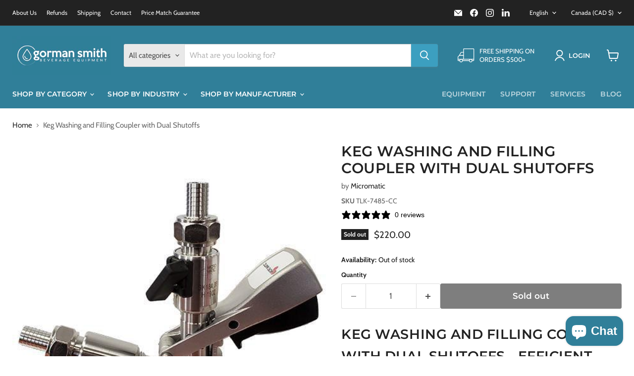

--- FILE ---
content_type: text/javascript; charset=utf-8
request_url: https://www.gormansmith.com/products/keg-washing-and-filling-coupler-with-dual-shutoffs.js
body_size: 1029
content:
{"id":6728371896403,"title":"Keg Washing and Filling Coupler with Dual Shutoffs","handle":"keg-washing-and-filling-coupler-with-dual-shutoffs","description":"\u003ch2\u003eKeg Washing and Filling Coupler with Dual Shutoffs - Efficient Solution for American Sanke 'D' Valve Kegs\u003c\/h2\u003e\n\u003cp\u003eThe \u003cstrong\u003eKeg Washing and Filling Coupler with Dual Shutoffs\u003c\/strong\u003e is specifically designed for \u003cstrong\u003emanual keg washing and filling applications\u003c\/strong\u003e using an \u003cstrong\u003eAmerican Sanke 'D' type valve\u003c\/strong\u003e. This coupler features \u003cstrong\u003edual shutoffs\u003c\/strong\u003e on both the gas and liquid ends, allowing for a quick shutoff from the inlet source and easy attachment to the next keg in line. With its \u003cstrong\u003e304-grade stainless steel body and probe\u003c\/strong\u003e, this coupler is highly resistant to chemicals and wear, providing long-lasting durability and performance.\u003c\/p\u003e\n\u003cp\u003eThe enlarged \u003cstrong\u003einlet and outlet ports\u003c\/strong\u003e ensure fast flow during washing and filling, and the \u003cstrong\u003e1\/2\" barb connections\u003c\/strong\u003e allow for secure attachment to hoses. This coupler does not include a pressure relief valve, ensuring compliance with \u003cstrong\u003esanitary standards\u003c\/strong\u003e.\u003c\/p\u003e\n\u003ch3\u003eKey Features:\u003c\/h3\u003e\n\u003cul\u003e\n\u003cli\u003eDesigned for \u003cstrong\u003emanual keg washing and filling\u003c\/strong\u003e for kegs with \u003cstrong\u003eAmerican Sanke 'D' valves\u003c\/strong\u003e.\u003c\/li\u003e\n\u003cli\u003e\n\u003cstrong\u003eDual shutoffs\u003c\/strong\u003e for quick disconnection and reattachment to the next keg.\u003c\/li\u003e\n\u003cli\u003e\n\u003cstrong\u003e304 stainless steel construction\u003c\/strong\u003e for chemical resistance and durability.\u003c\/li\u003e\n\u003cli\u003eEnlarged \u003cstrong\u003einlet and outlet ports\u003c\/strong\u003e for fast flow during operation.\u003c\/li\u003e\n\u003cli\u003eHandle withstands \u003cstrong\u003eautoclave temperatures\u003c\/strong\u003e for easy cleaning and sterilization.\u003c\/li\u003e\n\u003cli\u003e\n\u003cstrong\u003e1\/2\" barb connections\u003c\/strong\u003e for secure hose attachment.\u003c\/li\u003e\n\u003c\/ul\u003e\n\u003ch3\u003eUse:\u003c\/h3\u003e\n\u003cul\u003e\n\u003cli\u003eIdeal for keg washing, filling, and emptying applications.\u003c\/li\u003e\n\u003cli\u003eWash solutions are injected under pressure through the beer outlet, while the CO2 port evacuates the solution.\u003c\/li\u003e\n\u003cli\u003eAllows for quick emptying or filling of kegs using the same technique.\u003c\/li\u003e\n\u003c\/ul\u003e\n\u003ch3\u003eSpecifications:\u003c\/h3\u003e\n\u003cul\u003e\n\u003cli\u003e\n\u003cstrong\u003eMaterial\u003c\/strong\u003e: 304-grade stainless steel\u003c\/li\u003e\n\u003cli\u003e\n\u003cstrong\u003eConnections\u003c\/strong\u003e: 1\/2\" barb inlet and outlet\u003c\/li\u003e\n\u003cli\u003e\n\u003cstrong\u003eIncluded Shutoffs\u003c\/strong\u003e: 7419-1\u003c\/li\u003e\n\u003cli\u003e\n\u003cstrong\u003eHandle\u003c\/strong\u003e: Autoclave-resistant\u003c\/li\u003e\n\u003c\/ul\u003e\n\u003cp\u003eThe \u003cstrong\u003eKeg Washing and Filling Coupler with Dual Shutoffs\u003c\/strong\u003e offers a reliable and efficient solution for keg washing and filling, designed to withstand demanding applications in brewery environments.\u003c\/p\u003e","published_at":"2022-03-09T12:07:43-06:00","created_at":"2022-03-09T11:59:10-06:00","vendor":"Micromatic","type":"Draft","tags":[],"price":22000,"price_min":22000,"price_max":22000,"available":false,"price_varies":false,"compare_at_price":null,"compare_at_price_min":0,"compare_at_price_max":0,"compare_at_price_varies":false,"variants":[{"id":39777979465811,"title":"Default Title","option1":"Default Title","option2":null,"option3":null,"sku":"TLK-7485-CC","requires_shipping":true,"taxable":true,"featured_image":null,"available":false,"name":"Keg Washing and Filling Coupler with Dual Shutoffs","public_title":null,"options":["Default Title"],"price":22000,"weight":1000,"compare_at_price":null,"inventory_management":"shopify","barcode":null,"requires_selling_plan":false,"selling_plan_allocations":[]}],"images":["\/\/cdn.shopify.com\/s\/files\/1\/0025\/7831\/7365\/products\/Keg-Washing-and-Filling-Coupler-with-Dual-Shutoffs-Micromatic.jpg?v=1745794277"],"featured_image":"\/\/cdn.shopify.com\/s\/files\/1\/0025\/7831\/7365\/products\/Keg-Washing-and-Filling-Coupler-with-Dual-Shutoffs-Micromatic.jpg?v=1745794277","options":[{"name":"Title","position":1,"values":["Default Title"]}],"url":"\/products\/keg-washing-and-filling-coupler-with-dual-shutoffs","media":[{"alt":"Keg Washing and Filling Coupler with Dual Shutoffs-Draft-Micromatic-","id":22425780158547,"position":1,"preview_image":{"aspect_ratio":1.0,"height":496,"width":496,"src":"https:\/\/cdn.shopify.com\/s\/files\/1\/0025\/7831\/7365\/products\/Keg-Washing-and-Filling-Coupler-with-Dual-Shutoffs-Micromatic.jpg?v=1745794277"},"aspect_ratio":1.0,"height":496,"media_type":"image","src":"https:\/\/cdn.shopify.com\/s\/files\/1\/0025\/7831\/7365\/products\/Keg-Washing-and-Filling-Coupler-with-Dual-Shutoffs-Micromatic.jpg?v=1745794277","width":496}],"requires_selling_plan":false,"selling_plan_groups":[]}